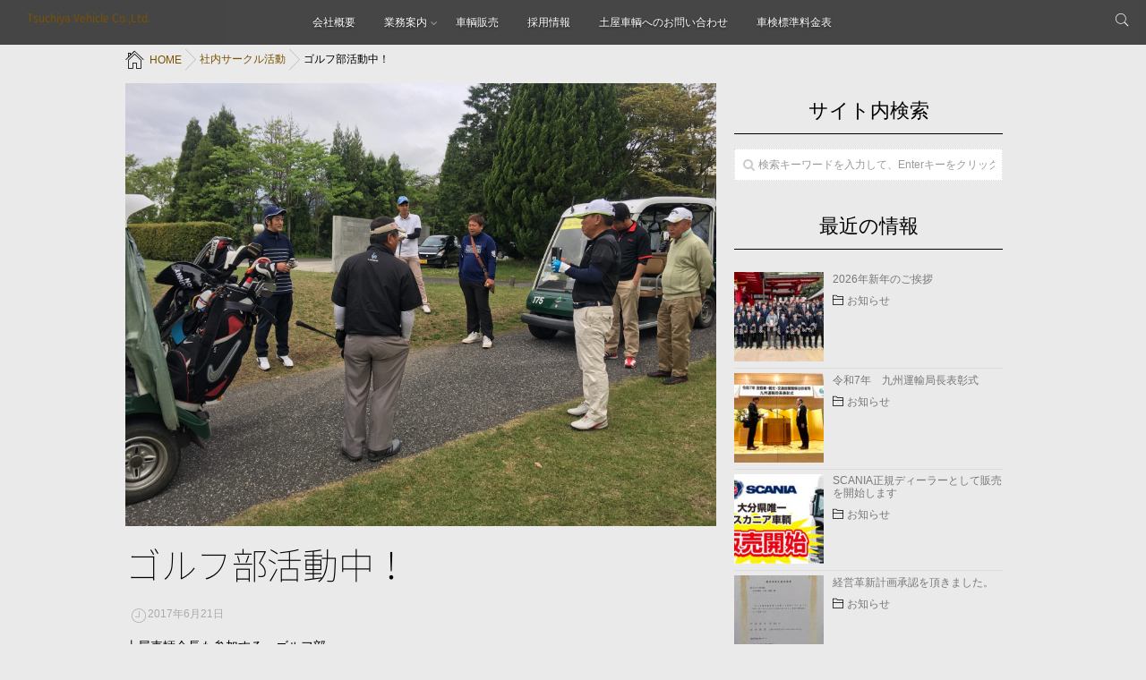

--- FILE ---
content_type: text/html; charset=UTF-8
request_url: http://tsuchiya1349.co.jp/?p=3957
body_size: 10034
content:
<!DOCTYPE html>
<!--[if lt IE 7 ]> <html lang="ja" class="ie6 oldie no-js"> <![endif]-->
<!--[if IE 7 ]>    <html lang="ja" class="ie7 oldie no-js"> <![endif]-->
<!--[if IE 8 ]>    <html lang="ja" class="ie8 oldie no-js"> <![endif]-->
<!--[if IE 9 ]>    <html lang="ja" class="ie9 no-js"> <![endif]-->
<!--[if (gt IE 9)|!(IE)]><!-->
<html lang="ja" class="js">
<!--<![endif]-->
<head>
<meta charset="UTF-8">
<title>ゴルフ部活動中！ &#8211; Tsuchiya Vehicle Co.,Ltd.</title>
<meta name="keyword" content="大分,自動車,車検,整備,修理,改造,レンタカー,リース,中古車,販売,バス,ダンプ,大型車,特装車,カスタム,土屋車輌"/>
<meta http-equiv="Expires" content="604800">
<meta http-equiv="X-UA-Compatible" content="IE=edge,chrome=1" />
<meta name="viewport" content="width=device-width, initial-scale=1.0">
<link rel='dns-prefetch' href='//ajax.googleapis.com' />
<link rel='dns-prefetch' href='//maps.google.com' />
<link rel='dns-prefetch' href='//s.w.org' />
<link rel="alternate" type="application/rss+xml" title="Tsuchiya Vehicle Co.,Ltd. &raquo; フィード" href="http://tsuchiya1349.co.jp/?feed=rss2" />
<link rel="alternate" type="application/rss+xml" title="Tsuchiya Vehicle Co.,Ltd. &raquo; コメントフィード" href="http://tsuchiya1349.co.jp/?feed=comments-rss2" />
<link rel='stylesheet' id='contact-form-7-css'  href='http://tsuchiya1349.co.jp/wp/wp-content/plugins/contact-form-7/includes/css/styles.css?ver=4.7' type='text/css' media='all' />
<link rel='stylesheet' id='responsive-lightbox-swipebox-css'  href='http://tsuchiya1349.co.jp/wp/wp-content/plugins/responsive-lightbox/assets/swipebox/css/swipebox.min.css?ver=1.7.0' type='text/css' media='all' />
<link rel='stylesheet' id='style-css'  href='http://tsuchiya1349.co.jp/wp/wp-content/themes/monomania/style.css?ver=4.7.5' type='text/css' media='all' />
<link rel='stylesheet' id='child-style-css'  href='http://tsuchiya1349.co.jp/wp/wp-content/themes/monomania_child/style.css?ver=4.7.5' type='text/css' media='all' />
<link rel='stylesheet' id='custom-css'  href='http://tsuchiya1349.co.jp/wp/wp-content/themes/monomania/custom.css?ver=4.7.5' type='text/css' media='all' />
<link rel='stylesheet' id='responsive-css'  href='http://tsuchiya1349.co.jp/wp/wp-content/themes/monomania/responsive.css?ver=4.7.5' type='text/css' media='all' />
<link rel='stylesheet' id='font-awesome-css'  href='http://tsuchiya1349.co.jp/wp/wp-content/themes/monomania/fonts/font-awesome.min.css?ver=4.7.5' type='text/css' media='all' />
<link rel='stylesheet' id='drawer-style-css'  href='http://tsuchiya1349.co.jp/wp/wp-content/themes/monomania/drawer.css?ver=4.7.5' type='text/css' media='all' />
<link rel='stylesheet' id='animate-css'  href='http://tsuchiya1349.co.jp/wp/wp-content/themes/monomania/animate.min.css?ver=4.7.5' type='text/css' media='all' />
<script type='text/javascript' src='//ajax.googleapis.com/ajax/libs/jquery/1.8.1/jquery.min.js?ver=4.7.5'></script>
<script type='text/javascript' src='http://tsuchiya1349.co.jp/wp/wp-content/plugins/responsive-lightbox/assets/swipebox/js/jquery.swipebox.min.js?ver=1.7.0'></script>
<script type='text/javascript'>
/* <![CDATA[ */
var rlArgs = {"script":"swipebox","selector":"lightbox","customEvents":"","activeGalleries":"1","animation":"1","hideCloseButtonOnMobile":"0","removeBarsOnMobile":"0","hideBars":"1","hideBarsDelay":"5000","videoMaxWidth":"1080","useSVG":"1","loopAtEnd":"0","woocommerce_gallery":"0"};
/* ]]> */
</script>
<script type='text/javascript' src='http://tsuchiya1349.co.jp/wp/wp-content/plugins/responsive-lightbox/js/front.js?ver=1.7.0'></script>
<script type='text/javascript' src='http://tsuchiya1349.co.jp/wp/wp-content/themes/monomania/js/jquery.flexslider.min.js?ver=4.7.5'></script>
<script type='text/javascript' src='//maps.google.com/maps/api/js?key=AIzaSyBwR_bZeLShgumvsmhzF83XhwzrXH0rgfo'></script>
<link rel='https://api.w.org/' href='http://tsuchiya1349.co.jp/?rest_route=/' />
<link rel="EditURI" type="application/rsd+xml" title="RSD" href="http://tsuchiya1349.co.jp/wp/xmlrpc.php?rsd" />
<link rel="wlwmanifest" type="application/wlwmanifest+xml" href="http://tsuchiya1349.co.jp/wp/wp-includes/wlwmanifest.xml" /> 
<link rel='prev' title='チャリ部活動中！' href='http://tsuchiya1349.co.jp/?p=3955' />
<link rel='next' title='7/16（日）ゴルフ部活動報告' href='http://tsuchiya1349.co.jp/?p=4004' />
<link rel="canonical" href="http://tsuchiya1349.co.jp/?p=3957" />
<link rel='shortlink' href='http://tsuchiya1349.co.jp/?p=3957' />
<link rel="alternate" type="application/json+oembed" href="http://tsuchiya1349.co.jp/?rest_route=%2Foembed%2F1.0%2Fembed&#038;url=http%3A%2F%2Ftsuchiya1349.co.jp%2F%3Fp%3D3957" />
<link rel="alternate" type="text/xml+oembed" href="http://tsuchiya1349.co.jp/?rest_route=%2Foembed%2F1.0%2Fembed&#038;url=http%3A%2F%2Ftsuchiya1349.co.jp%2F%3Fp%3D3957&#038;format=xml" />
<meta property="og:type" content="article" />
<meta property="og:title" content="ゴルフ部活動中！ | " />
<meta property="og:description" content="土屋車輛会長も参加する、ゴルフ部。興味のある方は一緒に汗を流しましょう！" />
<meta property="og:url" content="http://tsuchiya1349.co.jp/?p=3957" />
<meta property="og:image" content="http://tsuchiya1349.co.jp/wp/wp-content/uploads/2017/04/IMG_1392-1920x1440.jpg" />
<meta property="og:site_name" content="Tsuchiya Vehicle Co.,Ltd." />
<meta property="og:locale" content="ja_JP" />
<meta name="twitter:card" content="summary_large_image" />
<meta name="twitter:site" content="@" />
<meta name="twitter:image:src" content="http://tsuchiya1349.co.jp/wp/wp-content/uploads/2017/04/IMG_1392-1920x1440.jpg"><link rel="shortcut icon" href="http://tsuchiya1349.co.jp/wp/wp-content/uploads/2017/04/fabicon.png" />
<link rel="apple-touch-icon-precomposed" href="http://tsuchiya1349.co.jp/wp/wp-content/uploads/2017/04/logo.png" />
<!--[if lt IE 9]>
<script src="http://tsuchiya1349.co.jp/wp/wp-content/themes/monomania/js/ie/html5.js"></script>
<script src="http://tsuchiya1349.co.jp/wp/wp-content/themes/monomania/js/ie/selectivizr.js"></script>
<![endif]-->
<link rel="icon" href="http://tsuchiya1349.co.jp/wp/wp-content/uploads/2017/04/cropped-site_icon-100x100.png" sizes="32x32" />
<link rel="icon" href="http://tsuchiya1349.co.jp/wp/wp-content/uploads/2017/04/cropped-site_icon-300x300.png" sizes="192x192" />
<link rel="apple-touch-icon-precomposed" href="http://tsuchiya1349.co.jp/wp/wp-content/uploads/2017/04/cropped-site_icon-300x300.png" />
<meta name="msapplication-TileImage" content="http://tsuchiya1349.co.jp/wp/wp-content/uploads/2017/04/cropped-site_icon-300x300.png" />

<!-- BEGIN GADWP v5.0 Universal Analytics - https://deconf.com/google-analytics-dashboard-wordpress/ -->
<script>
(function(i,s,o,g,r,a,m){i['GoogleAnalyticsObject']=r;i[r]=i[r]||function(){
	(i[r].q=i[r].q||[]).push(arguments)},i[r].l=1*new Date();a=s.createElement(o),
	m=s.getElementsByTagName(o)[0];a.async=1;a.src=g;m.parentNode.insertBefore(a,m)
})(window,document,'script','https://www.google-analytics.com/analytics.js','ga');
  ga('create', 'UA-99338447-1', 'auto');
  ga('send', 'pageview');
</script>
<!-- END GADWP Universal Analytics -->
<style type="text/css">
/* Dynamic CSS: For no styles in head, copy and put the css below in your custom.css or child theme's style.css, disable dynamic styles */
.free_space,.container-inner { max-width: 1000px; }
#head_space .parallax { height: 550px; }
#map-canvas { height: 400px; }

::selection,
.mm-menu,
.nav-toggle,
.themeform button[type=submit], .themeform input[type=submit],
.nav-toggle-smart:before,
.nav-toggle-smart:after,
.lim-effect .lima-details .more-details,
.tagcloud a:hover,
.alx-tabs-nav li.active a,
.owl-theme .owl-controls .owl-buttons div,
.nav-toggle-smart span { background-color: #000000; }
::-moz-selection { background-color: #000000; }
.alx-tabs-nav,.sidebar .widget>h3 {
	border-bottom-color: #000000!important;	
}
.pullquote-left {
	border-left-color: #000000!important;	
}	
.themeform label .required,
#flexslider-featured .flex-direction-nav .flex-next:hover,
#flexslider-featured .flex-direction-nav .flex-prev:hover,

.post-nav li a:hover i,
.content .post-nav li a:hover i,
.post-related a:hover,
.comment-awaiting-moderation,
.wp-pagenavi a,
a { color: #000000; }

.themeform input[type="submit"],
.themeform button[type="submit"],
.sidebar-top,
.sidebar-toggle,
#flexslider-featured .flex-control-nav li a.flex-active,
.post-tags a:hover,
.hvr-bounce-to-right:before,
.tagcloud a:hover,
.widget_calendar caption,
.author-bio .bio-avatar:after,
.nav-toggle span,,
.commentlist li.bypostauthor > .comment-body:after,
.hvr-fade:hover, .hvr-fade:focus, .hvr-fade:active,
.owl-theme .owl-controls .owl-buttons div,
.nav-toggle-smart:before,
.commentlist li.comment-author-admin > .comment-body:after { background-color: #000000; }
.post-format .format-container,
.tagcloud a:hover,
#tab-tags a:hover { border-color: #000000; }
.s1 .alx-tabs-nav li.active a,.pagination .current,.s1 .widget_calendar caption, 
.pagination a:hover,
#footer .widget_calendar caption: #000000!important;
color:#fff; }				
				
	
	.comment-tabs li.active a 
	{border-bottom:2px solid #000000!important;
 }				
				
	
		.alx-tab .tab-item-title a:hover,
	.alx-posts a:hover,
	 .post-meta a:hover,
	 a
	{color: #7a5100;
 }				
				
	
		.overlayer
	{background-color: ;
 }				
				
	
		.overlayer
	{color: ;
 }				
				
	
		.overlayer
	{opacity: 0;
 }				
				

		h1.page-title ,h1.post-title ,.site-title,h2.widgettitle,h2.widget_title {font-family: "Noto Sans Japanese", sans-serif;}				
				


#nav-header ul.nav > li:after, .widget ul > li:after, .widget_categories ul > li:after, .widget_nav_menu ul > li:after,
#nav-topbar ul.nav > li:after ,.widget ul > li:after,
.widget_categories ul > li:after,
.widget_nav_menu ul > li:after ,
.nav>li.current-menu-item:after
 { background-color: #000000; }
 { color: #000000:important; }
		
				

.post-view{display: none; }

.feature_meta h2 { font-size: 12px; }
.feature_meta .feature_description { font-size: 16px; }
#header_contentwidth { color: ; }
#feature_logo img { max-height: 55px; }
#footer-bottom #footer-logo { max-height: 48px; }
#footer { background-color: #000; }
#feature_logo .site-title a img { max-height: 55px; }
#overlayer { background-color: rgba(2,2,2,0); }
img { -webkit-border-radius: px; border-radius: px; }
body { background-color: #eaeaea; }

</style>
</head>
<body class="post-template-default single single-post postid-3957 single-format-standard col-2cl full-width mobile-sidebar-hide chrome">
<!--#loading-->
<div id="loading">
<div class="spinner">
 <div class="bounce1"></div>
  <div class="bounce2"></div>
  <div class="bounce3"></div>
</div>
</div>
<!--#loading-->

<!--smartphone drawer menu-->
          <a class="nav-toggle" href="#sidr">
     <div> <span></span><span></span><span></span> </div>
     </a>
      <div id="sidr" class="nav-wrap container"><div style="padding:15px;">MENU</div>
        <ul id="menu-%e3%82%b0%e3%83%ad%e3%83%bc%e3%83%90%e3%83%ab%e3%83%a1%e3%83%8b%e3%83%a5%e3%83%bc" class="nav container-inner group"><li id="menu-item-3422" class="menu-item menu-item-type-post_type menu-item-object-page menu-item-3422"><a href="http://tsuchiya1349.co.jp/?page_id=3420">会社概要</a></li>
<li id="menu-item-3867" class="menu-item menu-item-type-post_type menu-item-object-page menu-item-has-children menu-item-3867"><a href="http://tsuchiya1349.co.jp/?page_id=3865">業務案内</a>
<ul class="sub-menu">
	<li id="menu-item-3733" class="menu-item menu-item-type-post_type menu-item-object-page menu-item-3733"><a href="http://tsuchiya1349.co.jp/?page_id=3732">車検・一般整備</a></li>
	<li id="menu-item-3459" class="menu-item menu-item-type-post_type menu-item-object-page menu-item-3459"><a href="http://tsuchiya1349.co.jp/?page_id=3451">架装</a></li>
	<li id="menu-item-3460" class="menu-item menu-item-type-post_type menu-item-object-page menu-item-3460"><a href="http://tsuchiya1349.co.jp/?page_id=3449">特装</a></li>
	<li id="menu-item-3886" class="menu-item menu-item-type-post_type menu-item-object-page menu-item-3886"><a href="http://tsuchiya1349.co.jp/?page_id=3884">板金・塗装</a></li>
	<li id="menu-item-3457" class="menu-item menu-item-type-post_type menu-item-object-page menu-item-3457"><a href="http://tsuchiya1349.co.jp/?page_id=3455">レンタル・リース</a></li>
</ul>
</li>
<li id="menu-item-4540" class="menu-item menu-item-type-post_type menu-item-object-page menu-item-4540"><a href="http://tsuchiya1349.co.jp/?page_id=4539">車輌販売</a></li>
<li id="menu-item-3794" class="menu-item menu-item-type-post_type menu-item-object-page menu-item-3794"><a href="http://tsuchiya1349.co.jp/?page_id=3523">採用情報</a></li>
<li id="menu-item-3405" class="menu-item menu-item-type-post_type menu-item-object-page menu-item-3405"><a href="http://tsuchiya1349.co.jp/?page_id=3403">土屋車輌へのお問い合わせ</a></li>
<li id="menu-item-4490" class="menu-item menu-item-type-post_type menu-item-object-page menu-item-4490"><a href="http://tsuchiya1349.co.jp/?page_id=4487">車検標準料金表</a></li>
</ul>      </div>
            <!--/smartphone drawer menu-->
<div id="wrapper">
<header id="header"> 
  
  <!--/#header-->
  
  <div id="header-inner">
    <div id="smart-header">
      <div id="logo-small">
                <h1 class="site-title"><a href="http://tsuchiya1349.co.jp/" rel="home" itemprop="url">Tsuchiya Vehicle Co.,Ltd.</a></h1>
              </div>
      
      
      
      <div class="social_links">
              </div>
      <div class="toggle-search"></div>
      <div class="search-expand">
        <div class="search-expand-inner">
          <form method="get" class="searchform themeform" action="http://tsuchiya1349.co.jp/">
	<div>
		<input type="text" class="search" name="s" onblur="if(this.value=='')this.value='検索キーワードを入力して、Enterキーをクリックします';" onfocus="if(this.value=='検索キーワードを入力して、Enterキーをクリックします')this.value='';" value="検索キーワードを入力して、Enterキーをクリックします" />
	</div>
</form>        </div>
      </div>
    </div>
    <!--#nav-header-->
        <nav id="nav-header">
      <div class="nav-wrap container">
        <ul id="menu-%e3%82%b0%e3%83%ad%e3%83%bc%e3%83%90%e3%83%ab%e3%83%a1%e3%83%8b%e3%83%a5%e3%83%bc-1" class="nav container-inner group"><li class="menu-item menu-item-type-post_type menu-item-object-page menu-item-3422"><a href="http://tsuchiya1349.co.jp/?page_id=3420">会社概要</a></li>
<li class="menu-item menu-item-type-post_type menu-item-object-page menu-item-has-children menu-item-3867"><a href="http://tsuchiya1349.co.jp/?page_id=3865">業務案内</a>
<ul class="sub-menu">
	<li class="menu-item menu-item-type-post_type menu-item-object-page menu-item-3733"><a href="http://tsuchiya1349.co.jp/?page_id=3732">車検・一般整備</a></li>
	<li class="menu-item menu-item-type-post_type menu-item-object-page menu-item-3459"><a href="http://tsuchiya1349.co.jp/?page_id=3451">架装</a></li>
	<li class="menu-item menu-item-type-post_type menu-item-object-page menu-item-3460"><a href="http://tsuchiya1349.co.jp/?page_id=3449">特装</a></li>
	<li class="menu-item menu-item-type-post_type menu-item-object-page menu-item-3886"><a href="http://tsuchiya1349.co.jp/?page_id=3884">板金・塗装</a></li>
	<li class="menu-item menu-item-type-post_type menu-item-object-page menu-item-3457"><a href="http://tsuchiya1349.co.jp/?page_id=3455">レンタル・リース</a></li>
</ul>
</li>
<li class="menu-item menu-item-type-post_type menu-item-object-page menu-item-4540"><a href="http://tsuchiya1349.co.jp/?page_id=4539">車輌販売</a></li>
<li class="menu-item menu-item-type-post_type menu-item-object-page menu-item-3794"><a href="http://tsuchiya1349.co.jp/?page_id=3523">採用情報</a></li>
<li class="menu-item menu-item-type-post_type menu-item-object-page menu-item-3405"><a href="http://tsuchiya1349.co.jp/?page_id=3403">土屋車輌へのお問い合わせ</a></li>
<li class="menu-item menu-item-type-post_type menu-item-object-page menu-item-4490"><a href="http://tsuchiya1349.co.jp/?page_id=4487">車検標準料金表</a></li>
</ul>      </div>
    </nav>
        <!--/#nav-header--> 
  </div>
</header>
<div id="head_space" class="clearfix">
      <div style="height:40px;"></div>
    </div>




<!--#smartphone-widgets-->
<!--/#smartphone-widgets--> 




<!--#top-free-fullwidth-widgets-->
<!--/#top-free-fullwidth-widgets--> 


<div class="container-inner">
<div class="main">
<div id="breadcrumb"><ul id="breadcrumb_list"><li itemscope itemtype="http://data-vocabulary.org/Breadcrumb"><span class="icon-home"></span><a href="http://tsuchiya1349.co.jp" itemprop="url"><span itemprop="title">HOME</a></li><div class="icon-basics-07"></div><li itemscope itemtype="http://data-vocabulary.org/Breadcrumb"><a href="http://tsuchiya1349.co.jp/?cat=86" itemprop="url"><span itemprop="title">社内サークル活動</span></a></li><div class="icon-basics-07"></div><li><h1>ゴルフ部活動中！</h1></li></ul></div>
<div class="main-inner group">
<section class="content">
    
<div class="page-image">
	<div class="image-container">
		<img width="1920" height="1440" src="http://tsuchiya1349.co.jp/wp/wp-content/uploads/2017/04/IMG_1392.jpg" class="attachment-full size-full wp-post-image" alt="" srcset="http://tsuchiya1349.co.jp/wp/wp-content/uploads/2017/04/IMG_1392.jpg 1920w, http://tsuchiya1349.co.jp/wp/wp-content/uploads/2017/04/IMG_1392-300x225.jpg 300w, http://tsuchiya1349.co.jp/wp/wp-content/uploads/2017/04/IMG_1392-768x576.jpg 768w" sizes="(max-width: 1920px) 100vw, 1920px" />		<div class="page-image-text"></div>	</div>
</div><!--/.page-image-->
	
    <div class="page-title pad">
    <h1 class="post-title entry-title">ゴルフ部活動中！</h1>
  <div class="post-meta-group clearfix">
        <div class="post-item-category"> <span class="icon-clock"></span>
            2017年6月21日          </div>

    <div class="post-view"><span class="icon-look"></span>5318VIEWS</div>

      </div>
  </div>
<!--/.page-title--> 
<!--#titleafter-widgets-->
<!--/#titleafter-widgets-->  <div class="pad group">
        <article class="post-3957 post type-post status-publish format-standard has-post-thumbnail hentry category-86">
            <div class="clear"></div>
      <div class="entry share">
        <div class="entry-inner">
          <p>土屋車輛会長も参加する、ゴルフ部。</p>
<p>興味のある方は一緒に汗を流しましょう！</p>
<p><img class="aligncenter wp-image-3847" src="http://tsuchiya1349.co.jp/wp/wp-content/uploads/2017/04/IMG_1392-1920x1440.jpg" alt="" width="524" height="393" srcset="http://tsuchiya1349.co.jp/wp/wp-content/uploads/2017/04/IMG_1392-1920x1440.jpg 1920w, http://tsuchiya1349.co.jp/wp/wp-content/uploads/2017/04/IMG_1392-300x225.jpg 300w, http://tsuchiya1349.co.jp/wp/wp-content/uploads/2017/04/IMG_1392-768x576.jpg 768w" sizes="(max-width: 524px) 100vw, 524px" /></p>
                  </div>
                        <div class="clear"></div>
      </div>
      <!--/.entry--> 
      
      <!--/.post-inner--> 
    </article>
    <!--/.post-->
        <div class="postmeta clearfix">
            <div class="post-item-category">
        <a style="background-color: #1da663; color: #FFF;" href="http://tsuchiya1349.co.jp/?cat=86">社内サークル活動</a>       </div>
                </div>
        <ul class="post-nav group">
  <li class="previous"><a href="http://tsuchiya1349.co.jp/?p=3955" class="clearfix"><div class="post-nav_thumb"><img width="100" height="100" src="http://tsuchiya1349.co.jp/wp/wp-content/uploads/2017/04/IMG_1411-100x100.jpg" class="attachment-thumb-small size-thumb-small wp-post-image" alt="" srcset="http://tsuchiya1349.co.jp/wp/wp-content/uploads/2017/04/IMG_1411-100x100.jpg 100w, http://tsuchiya1349.co.jp/wp/wp-content/uploads/2017/04/IMG_1411-150x150.jpg 150w" sizes="(max-width: 100px) 100vw, 100px" /></div><div class="title">チャリ部活動中！</div></a></li><li class="next"><a href="http://tsuchiya1349.co.jp/?p=4004" class="clearfix"><div class="post-nav_thumb"><img width="100" height="100" src="http://tsuchiya1349.co.jp/wp/wp-content/uploads/2017/07/20170721143537_p989-100x100.jpg" class="attachment-thumb-small size-thumb-small wp-post-image" alt="" srcset="http://tsuchiya1349.co.jp/wp/wp-content/uploads/2017/07/20170721143537_p989-100x100.jpg 100w, http://tsuchiya1349.co.jp/wp/wp-content/uploads/2017/07/20170721143537_p989-150x150.jpg 150w" sizes="(max-width: 100px) 100vw, 100px" /></div><div class="title">7/16（日）ゴルフ部活動報告</div></a></li></ul>

    

<h4 class="heading">
	<span class="icon-check"></span>こちらの記事もどうぞ</h4>

<ul class="related-posts group">
	
		<li class="related post-hover">
		<article class="post-4006 post type-post status-publish format-standard has-post-thumbnail hentry category-86">

			<div class="post-thumbnail">
				<a href="http://tsuchiya1349.co.jp/?p=4006" title="7/17（月）チャリ部活動報告（川に寝そべったらサングラスが流されて・・・。）">
											<img width="520" height="320" src="http://tsuchiya1349.co.jp/wp/wp-content/uploads/2017/07/20170721143538_p990-520x320.jpg" class="attachment-thumb-standard size-thumb-standard wp-post-image" alt="" />										
				</a>
				
			</div><!--/.post-thumbnail-->
			
			<div class="related-inner">
				
				<h4 class="post-title">
					<a href="http://tsuchiya1349.co.jp/?p=4006" rel="bookmark" title="7/17（月）チャリ部活動報告（川に寝そべったらサングラスが流されて・・・。）">7/17（月）チャリ部活動報告（川に寝そべったらサングラスが流されて・・・。）</a>
				</h4><!--/.post-title-->
				
				<div class="post-meta group">
					<p class="post-date"><span class="icon-clock"></span>2017-07-21(Fri)</p>
				</div><!--/.post-meta-->
			
			</div><!--/.related-inner-->

		</article>
	</li><!--/.related-->
		<li class="related post-hover">
		<article class="post-3961 post type-post status-publish format-standard has-post-thumbnail hentry category-86">

			<div class="post-thumbnail">
				<a href="http://tsuchiya1349.co.jp/?p=3961" title="ボウリング部活動中！">
											<img width="520" height="320" src="http://tsuchiya1349.co.jp/wp/wp-content/uploads/2017/05/9629be9ae640f0ff779459bcf806a787_m-520x320.jpg" class="attachment-thumb-standard size-thumb-standard wp-post-image" alt="" />										
				</a>
				
			</div><!--/.post-thumbnail-->
			
			<div class="related-inner">
				
				<h4 class="post-title">
					<a href="http://tsuchiya1349.co.jp/?p=3961" rel="bookmark" title="ボウリング部活動中！">ボウリング部活動中！</a>
				</h4><!--/.post-title-->
				
				<div class="post-meta group">
					<p class="post-date"><span class="icon-clock"></span>2017-06-21(Wed)</p>
				</div><!--/.post-meta-->
			
			</div><!--/.related-inner-->

		</article>
	</li><!--/.related-->
		<li class="related post-hover">
		<article class="post-4004 post type-post status-publish format-standard has-post-thumbnail hentry category-86">

			<div class="post-thumbnail">
				<a href="http://tsuchiya1349.co.jp/?p=4004" title="7/16（日）ゴルフ部活動報告">
											<img width="520" height="320" src="http://tsuchiya1349.co.jp/wp/wp-content/uploads/2017/07/20170721143537_p989-520x320.jpg" class="attachment-thumb-standard size-thumb-standard wp-post-image" alt="" />										
				</a>
				
			</div><!--/.post-thumbnail-->
			
			<div class="related-inner">
				
				<h4 class="post-title">
					<a href="http://tsuchiya1349.co.jp/?p=4004" rel="bookmark" title="7/16（日）ゴルフ部活動報告">7/16（日）ゴルフ部活動報告</a>
				</h4><!--/.post-title-->
				
				<div class="post-meta group">
					<p class="post-date"><span class="icon-clock"></span>2017-07-21(Fri)</p>
				</div><!--/.post-meta-->
			
			</div><!--/.related-inner-->

		</article>
	</li><!--/.related-->
		
</ul><!--/.post-related-->

    
<section id="comments" class="themeform">
	
	
					<!-- comments closed, no comments -->
			
		
	
</section><!--/#comments-->    <!--#page-after-widget-->
    <div id="widget_sp_image-5" class="page-widget widget widget_sp_image"><h2 class="widgettitle">今年も土屋車輛をよろしくお願いいたします。</h2>
<img width="1920" height="1441" alt="今年も土屋車輛をよろしくお願いいたします。" class="attachment-full aligncenter" style="max-width: 100%;" srcset="http://tsuchiya1349.co.jp/wp/wp-content/uploads/2017/04/IMG_1229.jpg 1920w, http://tsuchiya1349.co.jp/wp/wp-content/uploads/2017/04/IMG_1229-300x225.jpg 300w, http://tsuchiya1349.co.jp/wp/wp-content/uploads/2017/04/IMG_1229-768x576.jpg 768w" sizes="(max-width: 1920px) 100vw, 1920px" src="http://tsuchiya1349.co.jp/wp/wp-content/uploads/2017/04/IMG_1229.jpg" /></div>    <!--/#page-after-widget--> 
  </div>
  <!--/.pad--> 
  
</section>
<!--/.content-->


	<div class="sidebar s1">
		
		<a class="sidebar-toggle" title="サイドバーを展開"><i class="fa icon-sidebar-toggle"></i></a>
		
		<div class="sidebar-content">

			
						
						
			<div id="search-2" class="widget widget_search"><h3>サイト内検索</h3><form method="get" class="searchform themeform" action="http://tsuchiya1349.co.jp/">
	<div>
		<input type="text" class="search" name="s" onblur="if(this.value=='')this.value='検索キーワードを入力して、Enterキーをクリックします';" onfocus="if(this.value=='検索キーワードを入力して、Enterキーをクリックします')this.value='';" value="検索キーワードを入力して、Enterキーをクリックします" />
	</div>
</form></div><div id="mttabs-2" class="widget widget_alx_tabs">
<h3>最近の情報</h3>
	<div class="alx-tabs-container">

	
					
									
			<ul id="tab-recent" class="alx-tab group thumbs-enabled">
								<li>
					
										<div class="tab-item-thumbnail">
						<a href="http://tsuchiya1349.co.jp/?p=4579" title="2026年新年のご挨拶">
															<img width="100" height="100" src="http://tsuchiya1349.co.jp/wp/wp-content/uploads/2017/04/IMG_9835-100x100.jpg" class="attachment-thumb-small size-thumb-small wp-post-image" alt="" srcset="http://tsuchiya1349.co.jp/wp/wp-content/uploads/2017/04/IMG_9835-100x100.jpg 100w, http://tsuchiya1349.co.jp/wp/wp-content/uploads/2017/04/IMG_9835-150x150.jpg 150w" sizes="(max-width: 100px) 100vw, 100px" />														
						</a>
					</div>
										
					<div class="tab-item-inner group">
						
						<p class="tab-item-title"><a href="http://tsuchiya1349.co.jp/?p=4579" rel="bookmark" title="2026年新年のご挨拶">2026年新年のご挨拶</a></p>
                        <p class="tab-item-category"><span class="icon-folder"></span><a href="http://tsuchiya1349.co.jp/?cat=87" rel="category">お知らせ</a></p>						                       
                       

					</div>
					
				</li>
								<li>
					
										<div class="tab-item-thumbnail">
						<a href="http://tsuchiya1349.co.jp/?p=4563" title="令和7年　九州運輸局長表彰式">
															<img width="100" height="100" src="http://tsuchiya1349.co.jp/wp/wp-content/uploads/2017/04/886e2cc1d33cf567b014574377c4ce44-100x100.jpg" class="attachment-thumb-small size-thumb-small wp-post-image" alt="" srcset="http://tsuchiya1349.co.jp/wp/wp-content/uploads/2017/04/886e2cc1d33cf567b014574377c4ce44-100x100.jpg 100w, http://tsuchiya1349.co.jp/wp/wp-content/uploads/2017/04/886e2cc1d33cf567b014574377c4ce44-150x150.jpg 150w" sizes="(max-width: 100px) 100vw, 100px" />														
						</a>
					</div>
										
					<div class="tab-item-inner group">
						
						<p class="tab-item-title"><a href="http://tsuchiya1349.co.jp/?p=4563" rel="bookmark" title="令和7年　九州運輸局長表彰式">令和7年　九州運輸局長表彰式</a></p>
                        <p class="tab-item-category"><span class="icon-folder"></span><a href="http://tsuchiya1349.co.jp/?cat=87" rel="category">お知らせ</a></p>						                       
                       

					</div>
					
				</li>
								<li>
					
										<div class="tab-item-thumbnail">
						<a href="http://tsuchiya1349.co.jp/?p=4546" title="SCANIA正規ディーラーとして販売を開始します">
															<img width="100" height="100" src="http://tsuchiya1349.co.jp/wp/wp-content/uploads/2017/04/80de810ffeb23b151730602c66ce9d29-100x100.jpg" class="attachment-thumb-small size-thumb-small wp-post-image" alt="" srcset="http://tsuchiya1349.co.jp/wp/wp-content/uploads/2017/04/80de810ffeb23b151730602c66ce9d29-100x100.jpg 100w, http://tsuchiya1349.co.jp/wp/wp-content/uploads/2017/04/80de810ffeb23b151730602c66ce9d29-150x150.jpg 150w" sizes="(max-width: 100px) 100vw, 100px" />														
						</a>
					</div>
										
					<div class="tab-item-inner group">
						
						<p class="tab-item-title"><a href="http://tsuchiya1349.co.jp/?p=4546" rel="bookmark" title="SCANIA正規ディーラーとして販売を開始します">SCANIA正規ディーラーとして販売を開始します</a></p>
                        <p class="tab-item-category"><span class="icon-folder"></span><a href="http://tsuchiya1349.co.jp/?cat=87" rel="category">お知らせ</a></p>						                       
                       

					</div>
					
				</li>
								<li>
					
										<div class="tab-item-thumbnail">
						<a href="http://tsuchiya1349.co.jp/?p=4515" title="経営革新計画承認を頂きました。">
															<img width="100" height="100" src="http://tsuchiya1349.co.jp/wp/wp-content/uploads/2025/09/IMG_8846-100x100.jpg" class="attachment-thumb-small size-thumb-small wp-post-image" alt="" srcset="http://tsuchiya1349.co.jp/wp/wp-content/uploads/2025/09/IMG_8846-100x100.jpg 100w, http://tsuchiya1349.co.jp/wp/wp-content/uploads/2025/09/IMG_8846-150x150.jpg 150w" sizes="(max-width: 100px) 100vw, 100px" />														
						</a>
					</div>
										
					<div class="tab-item-inner group">
						
						<p class="tab-item-title"><a href="http://tsuchiya1349.co.jp/?p=4515" rel="bookmark" title="経営革新計画承認を頂きました。">経営革新計画承認を頂きました。</a></p>
                        <p class="tab-item-category"><span class="icon-folder"></span><a href="http://tsuchiya1349.co.jp/?cat=87" rel="category">お知らせ</a></p>						                       
                       

					</div>
					
				</li>
								<li>
					
										<div class="tab-item-thumbnail">
						<a href="http://tsuchiya1349.co.jp/?p=4468" title="障がい者就労応援企業認定を頂きました！">
															<img width="100" height="100" src="http://tsuchiya1349.co.jp/wp/wp-content/uploads/2017/04/IMG_7493-100x100.jpg" class="attachment-thumb-small size-thumb-small wp-post-image" alt="" srcset="http://tsuchiya1349.co.jp/wp/wp-content/uploads/2017/04/IMG_7493-100x100.jpg 100w, http://tsuchiya1349.co.jp/wp/wp-content/uploads/2017/04/IMG_7493-150x150.jpg 150w" sizes="(max-width: 100px) 100vw, 100px" />														
						</a>
					</div>
										
					<div class="tab-item-inner group">
						
						<p class="tab-item-title"><a href="http://tsuchiya1349.co.jp/?p=4468" rel="bookmark" title="障がい者就労応援企業認定を頂きました！">障がい者就労応援企業認定を頂きました！</a></p>
                        <p class="tab-item-category"><span class="icon-folder"></span><a href="http://tsuchiya1349.co.jp/?cat=87" rel="category">お知らせ</a></p>						                       
                       

					</div>
					
				</li>
											</ul><!--/.alx-tab-->

		

			



			</div>

</div>
<div id="categories-3" class="widget widget_categories"><h3>カテゴリー</h3>		<ul>
	<li class="cat-item cat-item-87"><a href="http://tsuchiya1349.co.jp/?cat=87" >お知らせ</a>
</li>
	<li class="cat-item cat-item-104"><a href="http://tsuchiya1349.co.jp/?cat=104" >業務案内</a>
</li>
	<li class="cat-item cat-item-86"><a href="http://tsuchiya1349.co.jp/?cat=86" >社内サークル活動</a>
</li>
		</ul>
</div><div id="text-3" class="widget widget_text"><h3>関連リンク集</h3>			<div class="textwidget"><p style="text-align: center;">
<span style="font-size: 10pt;">

<a href="http://www.shinmaywa.co.jp/" target="_blank" rel="noopener noreferrer">
<img class="aligncenter size-full wp-image-3870" src="http://tsuchiya1349.co.jp/wp/wp-content/uploads/2017/04/link_bunner1.jpg" alt="" width="100%" /></a>
</span>
<span style="font-size: 10pt;">
<a href="http://www.shinmaywa.co.jp/" target="_blank" rel="noopener noreferrer">新明和工業</a></span></p>

<p class="alignnone" style="text-align: center;">
<a href="http://www.shinmaywa-auto.co.jp/" target="_blank" rel="noopener noreferrer">
<img class="aligncenter size-full wp-image-3871" src="http://tsuchiya1349.co.jp/wp/wp-content/uploads/2017/04/link_bunner2.jpg" alt="" width="100%" /></a>
<span style="font-size: 10pt;">
<a href="http://www.shinmaywa-auto.co.jp/" target="_blank" rel="noopener noreferrer">新明和オートエンジニアリング</a></span></p>

<p class="alignnone" style="text-align: center;">
<a href="http://www.tadano.co.jp/" target="_blank" rel="noopener noreferrer">
<img class="aligncenter wp-image-3872 size-full" src="http://tsuchiya1349.co.jp/wp/wp-content/uploads/2017/04/link_bunner3.jpg" alt="" width="100%" /></a>
<span style="font-size: 10pt;">
<a href="http://www.tadano.co.jp/" target="_blank" rel="noopener noreferrer">株式会社タダノ</a></span></p>

<p class="alignnone" style="text-align: center;">
<a href="http://www.kanematsu-eng.jp/" target="_blank" rel="noopener noreferrer">
<img class="aligncenter size-full wp-image-3873" src="http://tsuchiya1349.co.jp/wp/wp-content/uploads/2017/04/f83c6caa3dd5859f284dcb401b517c9d-3.png" alt="" width="100%" /></a>
<span style="font-size: 10pt;">
<a href="http://www.kanematsu-eng.jp/" target="_blank" rel="noopener noreferrer">兼松エンジニアリング株式会社</a></span></p>

<p class="alignnone" style="text-align: center;">
<a href="https://www.scania.com/jp/ja/home.html" target="_blank" rel="noopener noreferrer">
<img class="aligncenter wp-image-3874 size-full" src="http://tsuchiya1349.co.jp/wp/wp-content/uploads/2017/04/f4f5e7b6aaa668269a3a1c12267c25cb.png" alt="" width="100%" /></a>
<span style="font-size: 10pt;">
<a href="https://www.scania.com/jp/ja/home.html" target="_blank" rel="noopener noreferrer">スカニアジャパン</a></span></p>

<p class="alignnone" style="text-align: center;">
<a href="https://www.kyb.co.jp/" target="_blank" rel="noopener noreferrer">
<img class="aligncenter wp-image-3875 size-full" src="http://tsuchiya1349.co.jp/wp/wp-content/uploads/2017/04/b27d8c5df3d67d851b9fd1e73cc781cd.png" alt="" width="100%" /></a>
<span style="font-size: 10pt;">
<a href="https://www.kyb.co.jp/" target="_blank" rel="noopener noreferrer">ＫＹＢ株式会社</a></span></p>

<p class="alignnone" style="text-align: center;">
<a href="https://www.tadano-utilities.com" target="_blank" rel="noopener noreferrer">
<img class="aligncenter wp-image-3876 size-full" src="http://tsuchiya1349.co.jp/wp/wp-content/uploads/2024/09/ce01c3c869e3e47d17b244b3d1c41ca0.png" alt="" width="100%" /></a>
<span style="font-size: 10pt;">
<a href="https://www.tadano-utilities.com" target="_blank" rel="noopener noreferrer">タダノユーティリティ</a></span></p>

<p class="alignnone" style="text-align: center;">
<a href="https://www.millerjapan.com/" target="_blank" rel="noopener noreferrer">
<img class="aligncenter wp-image-3877 size-full" src="http://tsuchiya1349.co.jp/wp/wp-content/uploads/2022/06/Miller-Japan.jpg" alt="" width="100%" /></a>
<span style="font-size: 10pt;">
<a href="https://www.millerjapan.com/" target="_blank" rel="noopener noreferrer">株式会社ミラージャパン</a></span></p></div>
		</div>			
            
		</div><!--/.sidebar-content-->
		

	</div><!--/.sidebar-->

		
</div>
<!--/.main-inner-->
</div>
<!--/.main-->


</div>
<!--/.container-inner-->

</div>
<!--/.container-->

<div id="page-top">
  <p><a id="move-page-top"><i class="fa fa-angle-up"></i></a></p>
</div>
 
<footer id="footer">
<!--smartphone drawer menu-->
      
      <div id="sidr" class="nav-wrap container">
        <ul id="menu-%e3%83%95%e3%83%83%e3%82%bf%e3%83%a1%e3%83%8b%e3%83%a5%e3%83%bc" class="nav container-inner group"><li id="menu-item-3464" class="menu-item menu-item-type-post_type menu-item-object-page menu-item-3464"><a href="http://tsuchiya1349.co.jp/?page_id=3462">プライバシーポリシー</a></li>
<li id="menu-item-3461" class="menu-item menu-item-type-post_type menu-item-object-page menu-item-3461"><a href="http://tsuchiya1349.co.jp/?page_id=3403">お問い合わせ</a></li>
</ul>      </div>
            <!--/smartphone drawer menu-->
<div class="container" id="footer-bottom">
  <div class="container-inner">
    <div class="pad group">
    
     <!--#footer widgets-->
    
    		
		<section class="container" id="footer-widgets">
			<div class="container-inner">
				
				<div class="pad group">
																
					<div class="footer-widget-1 grid one-half ">
											</div>
					
																						
					<div class="footer-widget-2 grid one-half last">
						<div id="archives-4" class="separete-widget widget widget_archive"><h3>アーカイブ</h3>		<label class="screen-reader-text" for="archives-dropdown-4">アーカイブ</label>
		<select id="archives-dropdown-4" name="archive-dropdown" onchange='document.location.href=this.options[this.selectedIndex].value;'>
			
			<option value="">月を選択</option>
				<option value='http://tsuchiya1349.co.jp/?m=202601'> 2026年1月 &nbsp;(1)</option>
	<option value='http://tsuchiya1349.co.jp/?m=202511'> 2025年11月 &nbsp;(1)</option>
	<option value='http://tsuchiya1349.co.jp/?m=202510'> 2025年10月 &nbsp;(1)</option>
	<option value='http://tsuchiya1349.co.jp/?m=202509'> 2025年9月 &nbsp;(1)</option>
	<option value='http://tsuchiya1349.co.jp/?m=202412'> 2024年12月 &nbsp;(1)</option>
	<option value='http://tsuchiya1349.co.jp/?m=202411'> 2024年11月 &nbsp;(1)</option>
	<option value='http://tsuchiya1349.co.jp/?m=202406'> 2024年6月 &nbsp;(2)</option>
	<option value='http://tsuchiya1349.co.jp/?m=202309'> 2023年9月 &nbsp;(1)</option>
	<option value='http://tsuchiya1349.co.jp/?m=202207'> 2022年7月 &nbsp;(1)</option>
	<option value='http://tsuchiya1349.co.jp/?m=202201'> 2022年1月 &nbsp;(1)</option>
	<option value='http://tsuchiya1349.co.jp/?m=202106'> 2021年6月 &nbsp;(1)</option>
	<option value='http://tsuchiya1349.co.jp/?m=202104'> 2021年4月 &nbsp;(2)</option>
	<option value='http://tsuchiya1349.co.jp/?m=202010'> 2020年10月 &nbsp;(1)</option>
	<option value='http://tsuchiya1349.co.jp/?m=201707'> 2017年7月 &nbsp;(2)</option>
	<option value='http://tsuchiya1349.co.jp/?m=201706'> 2017年6月 &nbsp;(4)</option>
	<option value='http://tsuchiya1349.co.jp/?m=201506'> 2015年6月 &nbsp;(3)</option>
	<option value='http://tsuchiya1349.co.jp/?m=201501'> 2015年1月 &nbsp;(1)</option>

		</select>
		</div>					</div>
					
															</div><!--/.pad-->
				
			</div><!--/.container-inner-->
		</section><!--/.container-->	
		
      <!--/#footer widgets-->   
      
      
      <div class="footer_copyright">
                <img id="footer-logo" src="http://tsuchiya1349.co.jp/wp/wp-content/uploads/2017/05/logo2.png" alt="">
         
                   <div id="footer-free-text"><p style="text-align: center;"><span style="font-size: 12pt;">お車に関する事でお困りの際はお気軽にお声掛け下さい。</span></p></div>
                  <div id="copyright">
        
          <p>
            Tsuchiya Vehicle Co.,Ltd.            &copy; 2026.
            All Rights Reserved.          </p>
          
          <!--/#copyright-->
          

        </div>
        <div class="social_links clearfix">
                  </div>
      </div>
       </div>
 </div>
</div>
  
  </footer>
  <!--/#footer--> 
  

<!--/#wrapper-->

<script type='text/javascript' src='http://tsuchiya1349.co.jp/wp/wp-content/plugins/contact-form-7/includes/js/jquery.form.min.js?ver=3.51.0-2014.06.20'></script>
<script type='text/javascript'>
/* <![CDATA[ */
var _wpcf7 = {"recaptcha":{"messages":{"empty":"\u3042\u306a\u305f\u304c\u30ed\u30dc\u30c3\u30c8\u3067\u306f\u306a\u3044\u3053\u3068\u3092\u8a3c\u660e\u3057\u3066\u304f\u3060\u3055\u3044\u3002"}}};
/* ]]> */
</script>
<script type='text/javascript' src='http://tsuchiya1349.co.jp/wp/wp-content/plugins/contact-form-7/includes/js/scripts.js?ver=4.7'></script>
<script type='text/javascript' src='http://tsuchiya1349.co.jp/wp/wp-content/themes/monomania/js/jquery.jplayer.min.js?ver=4.7.5'></script>
<script type='text/javascript' src='http://tsuchiya1349.co.jp/wp/wp-content/themes/monomania/js/owl.carousel.js?ver=4.7.5'></script>
<script type='text/javascript' src='http://tsuchiya1349.co.jp/wp/wp-content/themes/monomania/js/wow.js?ver=4.7.5'></script>
<script type='text/javascript' src='http://tsuchiya1349.co.jp/wp/wp-content/themes/monomania/js/SmoothScroll.js?ver=4.7.5'></script>
<script type='text/javascript' src='http://tsuchiya1349.co.jp/wp/wp-content/themes/monomania/js/jquery.easing.1.3.js?ver=4.7.5'></script>
<script type='text/javascript' src='http://tsuchiya1349.co.jp/wp/wp-content/themes/monomania/js/jquery.sidr.min.js?ver=4.7.5'></script>
<script type='text/javascript' src='http://tsuchiya1349.co.jp/wp/wp-content/themes/monomania/js/scripts.js?ver=4.7.5'></script>
<script type='text/javascript' src='http://tsuchiya1349.co.jp/wp/wp-content/themes/monomania/js/jquery.scrolly.js?ver=4.7.5'></script>
<script type='text/javascript' src='http://tsuchiya1349.co.jp/wp/wp-content/themes/monomania/js/social-button.js?ver=4.7.5'></script>
<script type='text/javascript' src='http://tsuchiya1349.co.jp/wp/wp-includes/js/wp-embed.min.js?ver=4.7.5'></script>
<!--[if lt IE 9]>
<script src="http://tsuchiya1349.co.jp/wp/wp-content/themes/monomania/js/ie/respond.js"></script>
<![endif]-->
</body></html>

--- FILE ---
content_type: text/css
request_url: http://tsuchiya1349.co.jp/wp/wp-content/themes/monomania_child/style.css?ver=4.7.5
body_size: 56
content:
/*
Theme Name: monomania_child
Template: monomania
*/

--- FILE ---
content_type: text/plain
request_url: https://www.google-analytics.com/j/collect?v=1&_v=j102&a=176902121&t=pageview&_s=1&dl=http%3A%2F%2Ftsuchiya1349.co.jp%2F%3Fp%3D3957&ul=en-us%40posix&dt=%E3%82%B4%E3%83%AB%E3%83%95%E9%83%A8%E6%B4%BB%E5%8B%95%E4%B8%AD%EF%BC%81%20%E2%80%93%20Tsuchiya%20Vehicle%20Co.%2CLtd.&sr=1280x720&vp=1280x720&_u=IEBAAEABAAAAACAAI~&jid=963173979&gjid=960596757&cid=1753879063.1769018882&tid=UA-99338447-1&_gid=374824052.1769018882&_r=1&_slc=1&z=494324218
body_size: -451
content:
2,cG-VT9SX5JYTW